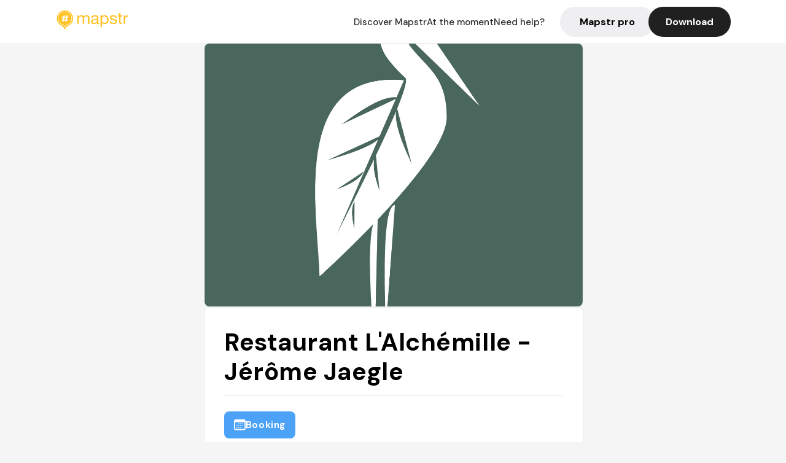

--- FILE ---
content_type: text/html; charset=utf-8
request_url: https://mapstr.com/place/iPnJkT9mTUg/restaurant-lalchemille-jerome-jaegle-kaysersberg-restaurant-gastronomique-etoile-gastro-coup_de_coeur
body_size: 21604
content:
<!DOCTYPE html>
<html lang="fr">
  <head>
    <meta charset="UTF-8">
    <meta http-equiv="content-type" content="text/html; charset=utf-8">
    <meta name="viewport" content="width=device-width, initial-scale=1" />
    <meta name="date" content=17/11/2025 />
    
    
    
    <title>Mapstr - Restaurant L&#39;Alchémille - Gastronomie étoilée à Kaysersberg</title>
    <meta name="description" content="Découvrez le restaurant L&#39;Alchémille à Kaysersberg, un établissement gastronomique étoilé dirigé par Jérôme Jaegle, alliant cuisine végétale, vins et ambiance nature. Réservez vite !" />
    <meta name="keywords" content="Restaurant, Gastronomique, Gastro, Etoilé, Vin, Kaysersberg" />
    <meta name="apple-itunes-app" content="app-id=917288465, app-clip-bundle-id=com.hulab.mapstr.Clip, app-argument=mapstr://place/source/iPnJkT9mTUg, app-clip-display=card"/>
    <meta name="theme-color" content="#ffc222">

    <!-- Twitter Card meta -->
    <meta name="twitter:card" content="summary_large_image" />
    <meta name="twitter:site" content="@mapstr_app" />
    <meta name="twitter:title" content="Mapstr - Restaurant L&#39;Alchémille - Gastronomie étoilée à Kaysersberg" />
    <meta name="twitter:description" content="Découvrez le restaurant L&#39;Alchémille à Kaysersberg, un établissement gastronomique étoilé dirigé par Jérôme Jaegle, alliant cuisine végétale, vins et ambiance nature. Réservez vite !" />
    <meta name="twitter:url" content="https://mapstr.com/place/iPnJkT9mTUg/restaurant-lalchemille-jerome-jaegle-kaysersberg-restaurant-gastronomique-etoile-gastro-coup_de_coeur" />
    <meta name="twitter:app:name:iphone" content="Mapstr, explore the world" />
    <meta name="twitter:app:id:iphone" content="917288465" />
    <meta name="twitter:app:url:iphone" content="mapstr://place/source/iPnJkT9mTUg" />
    <meta name="twitter:app:name:googleplay" content="Mapstr, explore the world" />
    <meta name="twitter:app:id:googleplay" content="com.hulab.mapstr" />
    <meta name="twitter:app:url:googleplay" content="mapstr://place/source/iPnJkT9mTUg" />
    <!-- Twitter summary card with large image must be at least 280x150px -->
    <meta name="twitter:image:src" content="https://ugc.zenchef.com/3/5/5/6/3/4/1/5/1/2/1/3/3/1714737989_444/51a5a2903c9d3299f9e7f68d812b1c09.png" />

    <!-- Open Graph meta -->
    <meta property="og:type" content="website" />
    <meta property="og:locale" content="fr_FR" />
    <meta property="og:title" content="Mapstr - Restaurant L&#39;Alchémille - Gastronomie étoilée à Kaysersberg" />
    <meta property="og:description" content="Découvrez le restaurant L&#39;Alchémille à Kaysersberg, un établissement gastronomique étoilé dirigé par Jérôme Jaegle, alliant cuisine végétale, vins et ambiance nature. Réservez vite !"/>
    <meta property="og:url" content="https://mapstr.com/place/iPnJkT9mTUg/restaurant-lalchemille-jerome-jaegle-kaysersberg-restaurant-gastronomique-etoile-gastro-coup_de_coeur" />
    <meta property="og:image" content="https://ugc.zenchef.com/3/5/5/6/3/4/1/5/1/2/1/3/3/1714737989_444/51a5a2903c9d3299f9e7f68d812b1c09.png" />
    <meta property="al:iphone:url" content="mapstr://place/source/iPnJkT9mTUg" />
    <meta property="al:iphone:app_store_id" content="917288465" />
    <meta property="al:iphone:app_name" content="Mapstr" />
    <meta property="al:android:url" content="mapstr://place/source/iPnJkT9mTUg" />
    <meta property="al:android:app_name" content="Mapstr" />
    <meta property="al:android:package" content="com.hulab.mapstr" />
    <meta property="og:site_name" content="mapstr" />
    <meta property="fb:app_id" content="822173301127861" />
    <link rel="canonical" href="https://mapstr.com/place/iPnJkT9mTUg/restaurant-lalchemille-jerome-jaegle-kaysersberg-restaurant-gastronomique-etoile-gastro-coup_de_coeur">
    <link
      rel="alternate"
      href="android-app://com.hulab.mapstr/mapstr/place/source/iPnJkT9mTUg"
    />
    <link
      rel="alternate"
      href="ios-app://917288465/mapstr/place/source/iPnJkT9mTUg"
    />

    <link
      rel="stylesheet"
      type="text/css"
      href="/static/css/place.css"
      media="all"
    />
    <link
      rel="icon"
      type="image/png"
      href="/static/images/mapstore/mapstr_favicon.png"
    />
    <link rel="preconnect" href="https://www.google-analytics.com">
    <style>
      .one_main_image {
        width: 100%;
        height: 100%;
        object-fit: cover;
        border-radius: 8px;
      }
      #main_image {
        width: 480px;
        height: 396px;
        object-fit: cover;
        margin: 16px;
        border-radius: 8px;
      }
      #secondary_image {
        width: 100%;
        height: 82px;
        object-fit: cover;
        border-radius: 8px;
      }
      #badge {
        height: 25px;
        margin-left: 60px;
        position: absolute;
        z-index: 1
      }
      .img-partners {
        height: 100%;
        object-fit: cover;
        width: 100%;
        border-radius: 50%;
      }
      .places_around_image {
        width: 360px;
        height: 195px;
        object-fit: cover;
        border-radius: 8px 8px 0px 0px;
      }
    </style>
    <style media="all and (max-width: 650px)">
      #main_image,
      #one_main_image {
        width: 95%;
      }
      .places_around_content, 
      .places_around_image {
        width: 195px;
      }
    </style>
  </head>

  <body>
    <main>

      <header>
    <div id="header_section">
        <a class='url_nostyle_logo' href="https://mapstr.com/">
            <img src="/static/images/mapstr_logo_yellow.png" class="header_logo" alt="Mapstr logo yellow" />
        </a>
        <div id="header_btn_section">
            <a class='url_nostyle' href="https://mapstr.com/">
                <button data-i18n-key="header_btn_discover" type="button" class="btn_header">
                    Découvrez Mapstr
                </button>
            </a>
            <a class='url_nostyle' href="https://mapstr.com/blog/en-ce-moment">
                <button data-i18n-key="header_btn_mapstore" type="button" class="btn_header">
                    En ce moment
                </button>
            </a>
            <a class='url_nostyle' href="https://mapstr.com/faq">
                <button data-i18n-key="header_btn_help" type="button" class="btn_header">
                    Besoin d'aide ?
                </button>
            </a>
            <a class='url_nostyle' href="https://mapstr.com/mapstr-pro/restaurants-hotels-bars">
                <button type="button" class="btn_header_pro">
                    Mapstr pro
                </button>
            </a>
            <a class='url_nostyle'>
                <button data-i18n-key="header_btn_download" onclick="branch.deepviewCta();sendbuttonevent('gettheapp');" type="button"
                    class="btn_header_download">
                    Télécharger
                </button>
            </a>
        </div>
    </div>
</header>

<script src="/static/js/lazysizes.min.js" async></script>
<script async>
  (function (b, r, a, n, c, h, _, s, d, k) {
    if (!b[n] || !b[n]._q) {
      for (; s < _.length;) c(h, _[s++]);
      d = r.createElement(a);
      d.async = 1;
      d.src = 'https://cdn.branch.io/branch-latest.min.js';
      k = r.getElementsByTagName(a)[0];
      k.parentNode.insertBefore(d, k);
      b[n] = h;
    }
  }(window, document, 'script', 'branch', (b, r) => {
      b[r] = function () {
        b._q.push([r, arguments]);
      };
    }, {
      _q: [],
      _v: 1
    },
    'addListener applyCode banner closeBanner creditHistory credits data deepview deepviewCta first getCode init link logout redeem referrals removeListener sendSMS setBranchViewData setIdentity track validateCode'
    .split(' '), 0));
  branch.init('key_live_dbc5wsKNveuCgwCRZPWBmikgzvc1ghEx');
</script>

<script async>
  (function (i, s, o, g, r, a, m) {
    i['GoogleAnalyticsObject'] = r;
    i[r] = i[r] || function () {
      (i[r].q = i[r].q || []).push(arguments)
    }, i[r].l = 1 * new Date();
    a = s.createElement(o), m = s.getElementsByTagName(o)[0];
    a.async = 1;
    a.src = g;
    m.parentNode.insertBefore(a, m)
  })(window, document, 'script', '//www.google-analytics.com/analytics.js', 'ga');
  ga('create', 'UA-53271927-1', 'auto');
  ga('send', 'pageview');
  var androidclick = function () {
    branch.deepviewCta();
    sendbuttonevent("android");
  };
  var iosclick = function () {
    branch.deepviewCta();
    sendbuttonevent("ios");
  };
  var webappclick = function () {
    sendbuttonevent("webapp");
  };
  var mapclick = function (mapinfoid) {
    ga('send', 'event', {
      eventCategory: 'map',
      eventAction: 'link',
      eventLabel: mapinfoid,
      transport: 'beacon'
    });
  };

  function sendbuttonevent(label) {
    ga('send', 'event', {
      eventCategory: 'button',
      eventAction: label == "webapp" ? 'link' : 'download',
      eventLabel: label,
      transport: 'beacon'
    });
  }
</script>

<script>
  function openApp() {
// Lien universel ou lien d'application
    const deepLink = "mapstr://";
    // Schéma d'URL personnalisé
    const fallbackLink = window.location.href;
    const isIOS = /iPad|iPhone|iPod/.test(navigator.userAgent) && !window.MSStream;
    
    const userAgent = navigator.userAgent;
      /* if (/iPad|iPhone|iPod/.test(userAgent)) {
        window.location = "https://go.mapstr.com/ios";
      } else if (/Android/.test(userAgent)) {
        window.location = "http://go.mapstr.com/android-b";
      } else {
        window.location = "https://apps.apple.com/us/app/mapstr-bookmark-your-favorite/id917288465?_branch_match_id=1109027904045156573&_branch_referrer=H4sIAAAAAAAAA8soKSkottLXT8%2FXy00sKC4p0kvOz9XPzC8GAH1rkIwZAAAA&utm_campaign=iosButton&utm_medium=marketing&utm_source=Website";
      } */

    if (isIOS) {
        // Sur iOS, nous pouvons essayer d'ouvrir le lien universel directement
        window.location = "mapstr://";
    } else {
        // Sur Android, nous utilisons l'intention pour ouvrir le lien d'application
        window.location = "https://go.mapstr.com/download";
    }
    // Si l'application n'est pas installée, le navigateur ne pourra pas ouvrir le lien universel
    // ou le lien d'application et l'utilisateur sera redirigé vers le lien de repli
    setTimeout(function () {
        window.location = fallbackLink;
    }, 500);
}
</script>

    <script>
        const defaultLocale = "fr";
        const supportedLocales = ["en", "fr"];

        let locale;
        let translations = {};
        const lang = {
            "en": {
                "header_btn_discover": "Discover Mapstr",
                "header_btn_mapstore": "At the moment",
                "header_btn_help": "Need help?",
                "header_btn_download": "Download",
                "place_permanently_closed": "Permanently closed",
                "place_booking": "Booking",
                "place_delivery": "Delivery",
                "place_clickandcollect": "Click & collect",
                "place_owner": "Owner of this place ?",
                "place_owner_text": "We automatically retrieve the available information about your location. If it happens to be incorrect, you can log in to our dashboard for free to make changes. Plus, you'll gain access to your detailed statistics as a bonus.",
                "place_access": "Edit your place's information",
                "place_community": "The mapstr community",
                "place_saved_by": "Added by",
                "users": "users",
                "place_add_map": "Add to my map",
                "place_tags": "#Popular tags",
                "place_users_say": "What users are saying",
                "place_comments": "comments)",
                "place_approved_by": "Approved by ",
                "place_partners": "official partners",
                "followers": " followers",
                "places": " places",
                "place_places_around": "Other recommended spots around",
                "place_added_by": "Added by ",
                "users_private_account": "This account is private, you can send a follow request in the mapstr mobile app",
                "available_maps": "available maps",
                "paid_map": "This is paid content, it can be purchased within the mapstr app",
                "by": "By",
                "website": "Website",
                "back_home": "Back to homepage",
                "not_found_title": "It seems that the page you are looking for does not exist...",
                "not_found_text": "It's possible that the page you were searching for has either moved or no longer exists. It’s an opportunity to discover something new!",
                "footer_about": "💛 About",
                "footer_who": "Who we are",
                "footer_press": "Press",
                "footer_contact": "Contact us",
                "footer_places": "Restaurants, hotels & bars",
                "footer_brands": "Brands",
                "footer_discover": "🗺 Discover",
                "footer_follow": "Follow us",
                "footer_legal": "Legal notices",
                "footer_cgu": "Terms of use",
                "footer_privacy": "Privacy policy",
                "footer_copyrights": "Mapstr 2024 | All rights reserved",
                "report_title": "Report an error on ",
                "report_text": "If you have noticed an error regarding this place, please let us know so we can correct it.",
                "report_button": "Send",
                "report_form_title": "Reason(s) for reporting",
                "report_form_permanently_closed": "Permanently closed",
                "report_form_name_error": "Name of the place",
                "report_form_opening_hours": "Opening hours",
                "report_form_wrong_photos": "Photos",
                "report_form_address_error": "Address or location on the map",
                "report_form_contact_info": "Contacts (phone or website)",
                "report_form_services": "Services (menu, booking link...)",
                "error_report": "An error on this place?",
                "error_report_button": "Report an error",
            },
            "fr": {
                "header_btn_discover": "Découvrez Mapstr",
                "header_btn_mapstore": "En ce moment",
                "header_btn_help": "Besoin d'aide ?",
                "header_btn_download": "Télécharger",
                "place_permanently_closed": "Définitivement fermé",
                "place_booking": "Réservation",
                "place_delivery": "Livraison",
                "place_clickandcollect": "Click & collect",
                "place_owner": "Propriétaire de ce lieu ?",
                "place_owner_text": "Nous récupérons automatiquement les informations disponibles sur votre lieu. Si jamais celles-ci ne sont pas correctes, connectez-vous gratuitement sur notre tableau de bord pour les modifier et bonus, accédez à vos statistiques détaillées.",
                "place_access": "Modifier les informations de votre lieu",
                "place_community": "La communauté mapstr",
                "place_saved_by": "Enregistré par",
                "users": "utilisateurs",
                "place_add_map": "Ajouter à ma carte",
                "place_tags": "#Tags souvent utilisés",
                "place_users_say": "Ce qu'en disent les utilisateurs",
                "place_comments": "commentaires)",
                "place_approved_by": "Approuvé par ",
                "place_partners": "partenaires officiels",
                "followers": " abonnés",
                "places": " lieux",
                "place_places_around": "Autres lieux à voir autour",
                "place_added_by": "Ajouté par ",
                "users_private_account": "Ce compte est privé, vous pouvez l’ajouter depuis l’application mobile mapstr",
                "available_maps": "cartes disponibles",
                "paid_map": "Ce contenu est payant et disponible sur l'application mapstr",
                "by": "Par",
                "website": "Site web",
                "back_home": "Retourner à l'accueil",
                "not_found_title": "Il semblerait que la page que vous recherchez n’existe pas...",
                "not_found_text": "Peut-être qu'elle a changé d'adresse ou qu'elle n'existe plus. C’est le moment d'explorer de nouvelles choses !",
                "footer_about": "💛 A propos",
                "footer_who": "Qui sommes-nous ?",
                "footer_press": "Presse",
                "footer_contact": "Nous contacter",
                "footer_places": "Restaurants, hôtels & bars",
                "footer_brands": "Marques",
                "footer_discover": "🗺 À Découvrir",
                "footer_follow": "Suivez-nous",
                "footer_legal": "Mentions légales",
                "footer_cgu": "Conditions générales d'utilisation",
                "footer_privacy": "Politique de confidentialité",
                "footer_copyrights": "Mapstr 2024 | Tous droits réservés",
                "report_title": "Signaler une erreur sur:",
                "report_text": "Si vous avez remarqué une erreur concernant ce lieu, merci de nous en informer pour que nous puissions la corriger.",
                "report_button": "Envoyer",
                "report_form_title": "Motif(s) du signalement",
                "report_form_permanently_closed": "Lieu définitivement fermé",
                "report_form_name_error": "Nom du lieu",
                "report_form_opening_hours": "Horaires d'ouverture",
                "report_form_wrong_photos": "Photos",
                "report_form_address_error": "Adresse ou position sur la carte",
                "report_form_contact_info": "Contacts (téléphone ou site web)",
                "report_form_services": "Services (menu, lien de réservation...)",
                "error_report": "Une erreur sur ce lieu ?",
                "error_report_button": "Signaler une erreur",
            },
        };

        document.addEventListener("DOMContentLoaded", () => {
            const initialLocale = supportedOrDefault(browserLocales(true));
            setLocale(initialLocale);
        });

        async function setLocale(newLocale) {
            if (newLocale === locale) return;
            /* const newTranslations =
                await fetchTranslationsFor(newLocale); */
            const newTranslations = lang[newLocale];
            locale = newLocale;
            translations = newTranslations;
            translatePage();
        }

        /* async function fetchTranslationsFor(newLocale) {
            const response = await fetch(`src/lang/${newLocale}.json`);
            return await response.json();
        } */

        function translatePage() {
            document
                .querySelectorAll("[data-i18n-key]")
                .forEach(translateElement);
        }

        function translateElement(element) {
            const key = element.getAttribute("data-i18n-key");
            const translation = translations[key];
            element.innerText = translation;
        }

        function isSupported(locale) {
            return supportedLocales.indexOf(locale) > -1;
        }

        function supportedOrDefault(locales) {
            return locales.find(isSupported) || defaultLocale;
        }

        function browserLocales(languageCodeOnly = false) {
            return navigator.languages.map((locale) =>
                languageCodeOnly ? locale.split("-")[0] : locale,
            );
        }
    </script>
    
      <div class="place_top_section">
        <div class="photos_container">
          
            <img class="one_main_image" src="https://ugc.zenchef.com/3/5/5/6/3/4/1/5/1/2/1/3/3/1714737989_444/51a5a2903c9d3299f9e7f68d812b1c09.png" alt="Restaurant L&#39;Alchémille - Jérôme Jaegle" onerror="this.src='/static/images/mapstore/picture_mapstr.svg';" />
          
        </div>

        <div class="place_container">
          <h1 class="place_name">Restaurant L&#39;Alchémille - Jérôme Jaegle</h1>
<!--           <div class="place_rating">
            <img class="icon" src="/static/images/icon_star.svg" alt="Rating icon" />
            <p><span class="place_rating_stat">4,6</span> (13 avis sur mapstr)</p>
          </div> -->

          
            
              <div class="place_section">
                
                  <a href="https://bookings.zenchef.com/results?rid=355634&amp;fullscreen=1&amp;mini=0&amp;pid=mapstr&amp;primaryColor=FFC222&amp;type=web" class="place_btn place_book_button" rel="nofollow" target="_blank">
                    <img class="icon" src="/static/images/icon_book.svg" alt="Book icon" />
                    <span data-i18n-key="place_booking">Réservation</span>
                  </a>
                
                      
                  
              </div>
            
          
          <div class="place_section">
            <img src="/static/images/icon_place.svg" alt="Place icon" />
              <a
                  href="http://maps.apple.com/?q=Restaurant L&#39;Alchémille - Jérôme Jaegle&ll=48.1487528, 7.2500305"
                  rel="”nofollow”"
                  target="_blank"
                  >
              <address class="place_address">
                  53 Route de Lapoutroie, 68240 Kaysersberg, France
                  <img src="/static/images/icon_arrow.svg" alt="Arrow icon" />
              </address>
              </a>
          </div>
          
            <div class="place_section">
              <img src="/static/images/icon_website.svg" alt="Website icon" />
              <a
                class="place_website"
                href="http://www.lalchemille.fr/"
                rel="”nofollow”"
                target="_blank"
                >
                http://www.lalchemille.fr/
              <img src="/static/images/icon_arrow.svg" alt="Arrow icon" />
              </a>
            </div>
            
            
              <div class="place_section">
                <img src="/static/images/icon_phone.svg" alt="Phone icon" />
                <a 
                  href="tel:+33389276641"
                  >
                  +33389276641
                  <img src="/static/images/icon_arrow.svg" alt="Arrow icon" />
                </a>
              </div>
            
          </div>
        </div>

        
          <div class="place_middle_section">
            <h2 class="place_seo_title">Restaurant L&#39;Alchémille - Gastronomie étoilée à Kaysersberg</h2>
            <h3 class="place_seo_description">
              <p>Le restaurant L'Alchémille, situé au 53 Route de Lapoutroie dans le quartier de Kaysersberg, a été fondé par le chef Jérôme Jaegle. Ouvert depuis plusieurs années, cet établissement étoilé Michelin incarne une approche gastronomique innovante, mettant en avant la nature et la saisonnalité. La cuisine de l'Alchémille repose sur une philosophie locavore, privilégiant les produits locaux, la fermentation et la cueillette, pour offrir une expérience gustative unique et respectueuse de l’environnement.</p><br><p>Ce restaurant gastronomique se distingue par ses spécialités végétales, ses menus dégustation variés, et sa riche sélection de vins. La cuisine de Jérôme Jaegle, souvent décrite comme brute et végétale, propose plusieurs sentiers culinaires, tous axés sur la flore locale et la créativité. La carte des vins accompagne parfaitement cette expérience, mettant en valeur des crus soigneusement sélectionnés pour sublimer chaque plat.</p><br><p>L'ambiance à l'Alchémille est à la fois minimaliste et chaleureuse, avec un décor en bois naturel, évoquant la forêt environnante. L’intérieur, intime et épuré, invite à la détente et à la découverte gustative. La décoration simple et authentique reflète l’engagement du chef envers la nature, créant un cadre apaisant pour une expérience culinaire hors du commun, où chaque détail contribue à l’harmonie entre gastronomie et environnement.</p><br>
            </h3>
          </div>
        

        <div class="place_bottom_section">
          <div class="map_container">
            <!-- map of place -->
            <div id="map" class="restaurant-map lazyload" ></div>
          </div>

          <div class="restaurant_place_left">
            <div class="report_container">
              <div>
                <span data-i18n-key="error_report" class="owner_title">Vous pensez qu'il y a une erreur sur ce lieu ?</span>
                <p data-i18n-key="report_text" id="text" class="owner_text">Vos retours sont importants pour nous. Si vous avez remarqué une erreur concernant ce lieu, merci de nous en informer pour que nous puissions la corriger.</p>
              </div>
                <a href="https://mapstr.com/place/report/iPnJkT9mTUg" class="report_button" rel="nofollow" target="_blank" >
                  <span data-i18n-key="error_report_button">Signaler une erreur</span>
                </a>              
            </div>
            <div class="owner_container">
              <div>
                <span data-i18n-key="place_owner" class="owner_title">Propriétaire de ce lieu ?</span>
                <p data-i18n-key="place_owner_text" class="owner_text">Nous récupérons automatiquement les informations disponibles sur votre lieu. Si jamais celles-ci ne sont pas correctes, connectez-vous gratuitement sur notre tableau de bord pour les modifier et bonus, accédez à vos statistiques détaillées.</p>
              </div>
              <a href="https://dashboard.mapstr.com/?placeId=iPnJkT9mTUg" class="restaurant-global_dashboard-app-card_button" rel="nofollow" target="_blank">
                <img id="mapstr_icon" class="owner_icon" src='/static/images/icon_edit.svg' alt="mapstr icon" />
                <span data-i18n-key="place_access">Modifier les informations de votre lieu</span>
              </a>
            </div>
          </div>
        </div>

        <section class="users-approbation">
          <div class="community_container">
            <span data-i18n-key="place_community" class="community_title">La communauté mapstr</span>
            <div class="horizontal-divider"></div>
            
              <div class="adds_container">
                <div class="adds_text_container">
                  <span data-i18n-key="place_saved_by" class="adds_text_title">Enregistré par</span>
                  <p class="adds_stat">522 <span data-i18n-key="users">utilisateurs</span></p>
                </div>
                  <a href="https://mapstr.com/place/iPnJkT9mTUg/restaurant-lalchemille-jerome-jaegle-kaysersberg-restaurant-gastronomique-etoile-gastro-coup_de_coeur" target="blank">
                    <button onclick="branch.deepviewCta();sendbuttonevent('gettheapp');" class="adds_btn" rel="nofollow">
                      <img id="mapstr_icon" src='/static/images/icon_mapstr_white.svg' alt="mapstr icon" />
                        <span data-i18n-key="place_add_map">Ajouter à ma carte</span>
                    </button>
                  </a>
              </div>
            
            <div class="tags_container">
              <span data-i18n-key="place_tags" class="tags_title">#Tags souvent utilisés</span>
              <div class="tags_list">
                
                  
                    <span class="tag">#Restaurant</span>
                  
                    <span class="tag">#Gastronomique</span>
                  
                    <span class="tag">#Gastro</span>
                  
                    <span class="tag">#Etoilé</span>
                  
                    <span class="tag">#Vin</span>
                  
                
              </div>
            </div>
          </div>
      </section>

      
        <section class="users-approbation">
          <div class="title-users-box">
            <span data-i18n-key="place_users_say">Ce qu'en disent les utilisateurs</span>
          </div>
          <div class="horizontal-divider"></div>
          <div class="comment-content">
            
              <a href='/user/'>
                <div  class='users-content'>
                  <h3 class='users-comment'>"Jardins nourriciers, terroir "</h3>
                  <div class='users-box'>
                      <h4> @</h4>
                  </div>
                </div>
              </a>
            
              <a href='/user/gems_restaurants'>
                <div  class='users-content'>
                  <h3 class='users-comment'>"Excellente technique au service du territoire de la vallée de Kaysersberg et de ses produits. Une cuisine pas forcément consensuelle mais avec certains élans gourmands. 

G Melis "</h3>
                  <div class='users-box'>
                      <h4> @gems_restaurants</h4>
                  </div>
                </div>
              </a>
            
              <a href='/user/'>
                <div  class='users-content'>
                  <h3 class='users-comment'>"Plus belle expérience culinaire de ma vie avec la découverte de produits de la cueillette sauvage et du terroir local qui m&#39;étaient inconnus. Service adorable et beaucoup d&#39;émotion. "</h3>
                  <div class='users-box'>
                      <h4> @</h4>
                  </div>
                </div>
              </a>
            
              <a href='/user/charlotte.muro'>
                <div  class='users-content'>
                  <h3 class='users-comment'>"resto étoile verte avec option vegane "</h3>
                  <div class='users-box'>
                      <h4> @charlotte.muro</h4>
                  </div>
                </div>
              </a>
            
              <a href='/user/'>
                <div  class='users-content'>
                  <h3 class='users-comment'>"18/04/25 : tendance végé et écolo, mais vraiment trop bobo (et fade)"</h3>
                  <div class='users-box'>
                      <h4> @</h4>
                  </div>
                </div>
              </a>
            
              <a href='/user/elo2002'>
                <div  class='users-content'>
                  <h3 class='users-comment'>"Restau étoilé + étoile verte 
Axé sur la nature "</h3>
                  <div class='users-box'>
                      <h4> @elo2002</h4>
                  </div>
                </div>
              </a>
            
              <a href='/user/kuhncoline8'>
                <div  class='users-content'>
                  <h3 class='users-comment'>"Cuisine de saison gastronomique et originale"</h3>
                  <div class='users-box'>
                      <h4> @kuhncoline8</h4>
                  </div>
                </div>
              </a>
            
              <a href='/user/celine.wang.cn'>
                <div  class='users-content'>
                  <h3 class='users-comment'>"Restaurant étoilé, très végétal Kaysersberg"</h3>
                  <div class='users-box'>
                      <h4> @celine.wang.cn</h4>
                  </div>
                </div>
              </a>
            
              <a href='/user/juztine'>
                <div  class='users-content'>
                  <h3 class='users-comment'>"Tendances 2025 Guide Michelin "</h3>
                  <div class='users-box'>
                      <h4> @juztine</h4>
                  </div>
                </div>
              </a>
            
              <a href='/user/'>
                <div  class='users-content'>
                  <h3 class='users-comment'>"https://guide.michelin.com/fr/fr/grand-est/kaysersberg/restaurant/l-alchemille

https://guide.michelin.com/fr/fr/article/dining-out/nouvelles-tendances-gastronomiques-que-nous-reserve-2025"</h3>
                  <div class='users-box'>
                      <h4> @</h4>
                  </div>
                </div>
              </a>
            
              <a href='/user/guigourmand'>
                <div  class='users-content'>
                  <h3 class='users-comment'>"Autour des plantes, cadre agréable, riche en saveurs ; ouvert midi ; 1er menu à 80€"</h3>
                  <div class='users-box'>
                      <h4> @guigourmand</h4>
                  </div>
                </div>
              </a>
            
              <a href='/user/'>
                <div  class='users-content'>
                  <h3 class='users-comment'>"Une expérience hors du commun , au cœur de la forêt ! Univers unique et émotions gustatives au programme. 180 euros le menu dîner le soir "</h3>
                  <div class='users-box'>
                      <h4> @</h4>
                  </div>
                </div>
              </a>
            
              <a href='/user/'>
                <div  class='users-content'>
                  <h3 class='users-comment'>"Cuisine tres brute, peu complexe et axee sur le vegetal"</h3>
                  <div class='users-box'>
                      <h4> @</h4>
                  </div>
                </div>
              </a>
            
              <a href='/user/'>
                <div  class='users-content'>
                  <h3 class='users-comment'>"03 89 27 66 41;  www .lalchemille .fr;  53 rte de Lapoutroie;  pranzo da 2/3 portate €24/32,  menu degustazione €49-79;  h12-14 e 19 .15-21 mer-sab,  1214 dom)  Come si può facilmente immaginare dal suo nome, in questo ristorante stellato Michelin vi attendono invitanti alchimie culinarie. L’ambiente è sorprendentemente minimalista, con tavoli in legno  grezzo, pavimenti in ardesia e mobili monocromatici. Tutti i piatti preparati dallo chef Jérôme Jaegle  sono  vere  e  proprie  opere  d’arte  commestibili (e vengono presentate come tali).  Il menu a base di prodotti di stagione rivela un  profondo amore per la  natura  e un estroso utilizzo delle erbe e dei fiori."</h3>
                  <div class='users-box'>
                      <h4> @</h4>
                  </div>
                </div>
              </a>
            
              <a href='/user/'>
                <div  class='users-content'>
                  <h3 class='users-comment'>"03 89 27 66 41;  www .lalchemille .fr;  53 rte de Lapoutroie;  pranzo da 2/3 portate €24/32,  menu degustazione €49-79;  h12-14 e 19 .15-21 mer-sab,  1214 dom)  Come si può facilmente immaginare dal suo nome, in questo ristorante stellato Michelin vi attendono invitanti alchimie culinarie. L’ambiente è sorprendentemente minimalista, con tavoli in legno  grezzo, pavimenti in ardesia e mobili monocromatici. Tutti i piatti preparati dallo chef Jérôme Jaegle  sono  vere  e  proprie  opere  d’arte  commestibili (e vengono presentate come tali).  Il menu a base di prodotti di stagione rivela un  profondo amore per la  natura  e un estroso utilizzo delle erbe e dei fiori."</h3>
                  <div class='users-box'>
                      <h4> @</h4>
                  </div>
                </div>
              </a>
            
              <a href='/user/'>
                <div  class='users-content'>
                  <h3 class='users-comment'>"03 89 27 66 41;  www .lalchemille .fr;  53 rte de Lapoutroie;  pranzo da 2/3 portate €24/32,  menu degustazione €49-79;  h12-14 e 19 .15-21 mer-sab,  1214 dom)  Come si può facilmente immaginare dal suo nome, in questo ristorante stellato Michelin vi attendono invitanti alchimie culinarie. L’ambiente è sorprendentemente minimalista, con tavoli in legno  grezzo, pavimenti in ardesia e mobili monocromatici. Tutti i piatti preparati dallo chef Jérôme Jaegle  sono  vere  e  proprie  opere  d’arte  commestibili (e vengono presentate come tali).  Il menu a base di prodotti di stagione rivela un  profondo amore per la  natura  e un estroso utilizzo delle erbe e dei fiori."</h3>
                  <div class='users-box'>
                      <h4> @</h4>
                  </div>
                </div>
              </a>
            
              <a href='/user/'>
                <div  class='users-content'>
                  <h3 class='users-comment'>"03 89 27 66 41;  www .lalchemille .fr;  53 rte de Lapoutroie;  pranzo da 2/3 portate €24/32,  menu degustazione €49-79;  h12-14 e 19 .15-21 mer-sab,  1214 dom)  Come si può facilmente immaginare dal suo nome, in questo ristorante stellato Michelin vi attendono invitanti alchimie culinarie. L’ambiente è sorprendentemente minimalista, con tavoli in legno  grezzo, pavimenti in ardesia e mobili monocromatici. Tutti i piatti preparati dallo chef Jérôme Jaegle  sono  vere  e  proprie  opere  d’arte  commestibili (e vengono presentate come tali).  Il menu a base di prodotti di stagione rivela un  profondo amore per la  natura  e un estroso utilizzo delle erbe e dei fiori."</h3>
                  <div class='users-box'>
                      <h4> @</h4>
                  </div>
                </div>
              </a>
            
              <a href='/user/'>
                <div  class='users-content'>
                  <h3 class='users-comment'>"03 89 27 66 41;  www .lalchemille .fr;  53 rte de Lapoutroie;  pranzo da 2/3 portate €24/32,  menu degustazione €49-79;  h12-14 e 19 .15-21 mer-sab,  1214 dom)  Come si può facilmente immaginare dal suo nome, in questo ristorante stellato Michelin vi attendono invitanti alchimie culinarie. L’ambiente è sorprendentemente minimalista, con tavoli in legno  grezzo, pavimenti in ardesia e mobili monocromatici. Tutti i piatti preparati dallo chef Jérôme Jaegle  sono  vere  e  proprie  opere  d’arte  commestibili (e vengono presentate come tali).  Il menu a base di prodotti di stagione rivela un  profondo amore per la  natura  e un estroso utilizzo delle erbe e dei fiori."</h3>
                  <div class='users-box'>
                      <h4> @</h4>
                  </div>
                </div>
              </a>
            
              <a href='/user/'>
                <div  class='users-content'>
                  <h3 class='users-comment'>"Chef 1 étoile Jérôme Jaegle : vuvsur France 3 dans Cuisine ouverte."</h3>
                  <div class='users-box'>
                      <h4> @</h4>
                  </div>
                </div>
              </a>
            
              <a href='/user/'>
                <div  class='users-content'>
                  <h3 class='users-comment'>"https://guide.michelin.com/fr/fr/grand-est/kaysersberg/restaurant/l-alchemille"</h3>
                  <div class='users-box'>
                      <h4> @</h4>
                  </div>
                </div>
              </a>
            
              <a href='/user/'>
                <div  class='users-content'>
                  <h3 class='users-comment'>"expérience gustative de ouf! 
être prêt à être surpris, aimer ou non certains aliments! 
propose plusieurs menus à différents &#34;sentiers&#34; 
l&#39;intérieur intimiste, bois, végétal
service sympathique 
faut aimer la fermentation maturation des aliments par contre... 
après à voir ce qu&#39;ils proposent avec viandes ou poissons
en vrai rien d&#39;autre à dire que &#34;expérience gustative&#34; "</h3>
                  <div class='users-box'>
                      <h4> @</h4>
                  </div>
                </div>
              </a>
            
              <a href='/user/guithalie'>
                <div  class='users-content'>
                  <h3 class='users-comment'>"Reco Pierre Rollet août 23"</h3>
                  <div class='users-box'>
                      <h4> @guithalie</h4>
                  </div>
                </div>
              </a>
            
              <a href='/user/'>
                <div  class='users-content'>
                  <h3 class='users-comment'>"Parfait du début à la fin, une vraie expérience à vivre avec un chef très sympa ! Belle carte des vins également "</h3>
                  <div class='users-box'>
                      <h4> @</h4>
                  </div>
                </div>
              </a>
            
              <a href='/user/'>
                <div  class='users-content'>
                  <h3 class='users-comment'>"Suivre le sentier du chef Jérôme Jaegle, très bonne voire excellente cuisine des entrées aux desserts et tout ça avec une équipe accueillante et chaleureuse. Le chef de salle est il un ancien critique ? "</h3>
                  <div class='users-box'>
                      <h4> @</h4>
                  </div>
                </div>
              </a>
            
              <a href='/user/cenneul'>
                <div  class='users-content'>
                  <h3 class='users-comment'>"Je recommande chaudement, le chef est très sympathique "</h3>
                  <div class='users-box'>
                      <h4> @cenneul</h4>
                  </div>
                </div>
              </a>
            
              <a href='/user/ministryoffrenchfood'>
                <div  class='users-content'>
                  <h3 class='users-comment'>"Chef totalement habité par son terroir. Plats que vous ne trouverez nulle part ailleurs. Jérôme Jaeglé est un futur 3 étoiles Michelin."</h3>
                  <div class='users-box'>
                      <h4> @ministryoffrenchfood</h4>
                  </div>
                </div>
              </a>
            
              <a href='/user/'>
                <div  class='users-content'>
                  <h3 class='users-comment'>"- Menu déjeuner à 80 eur en semaine
- Belles decouvertes herbacées 
- Étoile verte"</h3>
                  <div class='users-box'>
                      <h4> @</h4>
                  </div>
                </div>
              </a>
            
              <a href='/user/'>
                <div  class='users-content'>
                  <h3 class='users-comment'>"Jérôme Jaegle d&#39;Alchémille à Kaysersberg a remporté de nombreux prix et concours depuis son apprentissage chez Jean-Yves Schillinger et Christian Têtedoie, mais il est revenu dans sa ville natale en Alsace pour ouvrir son premier restaurant, une ode à la flore et à la faune de la région, un véritable joyau caché. Ce fils et petit-fils de bouchers nous rappelle un jeune Michel Bras et puise dans son amour de la nature pour créer des plats inspirés de son potager, de sa cueillette, de la fermentation et de la conservation, pour offrir aux convives le meilleur de la région, toute l&#39;année, avec sa cuisine en constante évolution. Trois menus au choix, tous axés sur les produits locaux et végétaux."</h3>
                  <div class='users-box'>
                      <h4> @</h4>
                  </div>
                </div>
              </a>
            
              <a href='/user/'>
                <div  class='users-content'>
                  <h3 class='users-comment'>"Étoile verte cuisine du potager et expérimentale, top !! "</h3>
                  <div class='users-box'>
                      <h4> @</h4>
                  </div>
                </div>
              </a>
            
              <a href='/user/'>
                <div  class='users-content'>
                  <h3 class='users-comment'>"A voir la ville de Kayserberg, incroyable"</h3>
                  <div class='users-box'>
                      <h4> @</h4>
                  </div>
                </div>
              </a>
            
              <a href='/user/ma.sp'>
                <div  class='users-content'>
                  <h3 class='users-comment'>"Étoile verte, tout à partir de produit locaux naturels "</h3>
                  <div class='users-box'>
                      <h4> @ma.sp</h4>
                  </div>
                </div>
              </a>
            
              <a href='/user/'>
                <div  class='users-content'>
                  <h3 class='users-comment'>"Cuisine potager &amp; local. Céleri affiné"</h3>
                  <div class='users-box'>
                      <h4> @</h4>
                  </div>
                </div>
              </a>
            
              <a href='/user/marion.laumonier'>
                <div  class='users-content'>
                  <h3 class='users-comment'>"Une étoile
locavore à fond
vu dans 280°"</h3>
                  <div class='users-box'>
                      <h4> @marion.laumonier</h4>
                  </div>
                </div>
              </a>
            
              <a href='/user/'>
                <div  class='users-content'>
                  <h3 class='users-comment'>"Pas mal mais il faut y retourner quand c est le printemps / été "</h3>
                  <div class='users-box'>
                      <h4> @</h4>
                  </div>
                </div>
              </a>
            
              <a href='/user/'>
                <div  class='users-content'>
                  <h3 class='users-comment'>"https://instagram.com/jerome_jaegle?igshid=YmMyMTA2M2Y="</h3>
                  <div class='users-box'>
                      <h4> @</h4>
                  </div>
                </div>
              </a>
            
              <a href='/user/'>
                <div  class='users-content'>
                  <h3 class='users-comment'>"Découverte de nouvelle saveurs
https://www.instagram.com/reel/CdgODyKgL-w/?igshid=YmMyMTA2M2Y="</h3>
                  <div class='users-box'>
                      <h4> @</h4>
                  </div>
                </div>
              </a>
            
              <a href='/user/'>
                <div  class='users-content'>
                  <h3 class='users-comment'>"1 étoile - resto pour mes 26 ans"</h3>
                  <div class='users-box'>
                      <h4> @</h4>
                  </div>
                </div>
              </a>
            
              <a href='/user/'>
                <div  class='users-content'>
                  <h3 class='users-comment'>"Vu que l’insta de Mathilde Bourge. Utilise bcp de plantes, alternative boissons sans alcool. "</h3>
                  <div class='users-box'>
                      <h4> @</h4>
                  </div>
                </div>
              </a>
            
              <a href='/user/'>
                <div  class='users-content'>
                  <h3 class='users-comment'>"Vivement recommandé par les Hardis : que des louanges, « quasi plénitude au mm rang qu’Alexandre Gauthier ». Menu dej dès 70€, dîner, 90€ "</h3>
                  <div class='users-box'>
                      <h4> @</h4>
                  </div>
                </div>
              </a>
            
              <a href='/user/'>
                <div  class='users-content'>
                  <h3 class='users-comment'>"Carte surprise avec des produits du terroir et du potager, 1* c’était top"</h3>
                  <div class='users-box'>
                      <h4> @</h4>
                  </div>
                </div>
              </a>
            
              <a href='/user/'>
                <div  class='users-content'>
                  <h3 class='users-comment'>"Un beau restaurant avec une carte très végétale et qui fait la part belle aux produits locaux et aux herbes. Un petit budget donc à réserver pour les occasions "</h3>
                  <div class='users-box'>
                      <h4> @</h4>
                  </div>
                </div>
              </a>
            
              <a href='/user/'>
                <div  class='users-content'>
                  <h3 class='users-comment'>"Trois Toques au Gault &amp;amp;amp; Millau et une étoile suivie d&#39;une labellisation Gastronomie Durable au Guide Michelin : Jérôme Jaeglé et son Alchémille ont le vent en poupe ! Le jeune chef cultive un amour sans faille pour les légumes, les fruits, les herbes fines et autres végétaux qui poussent dans son propre jardin maraîcher ou qui proviennent de producteurs locaux triés sur le volet. Il compose des mets riches en saveurs et en couleurs, très poétiquement dressés dans l&#39;assiette. Voici une adresse où l&#39;extase gustative atteint des sommets ! Réservation indispensable."</h3>
                  <div class='users-box'>
                      <h4> @</h4>
                  </div>
                </div>
              </a>
            
              <a href='/user/jeandaulx'>
                <div  class='users-content'>
                  <h3 class='users-comment'>"Découverte vendredi soir belle idée magnifiques produits de la région … mais pourquoi tant de théâtralité ???? Nous venons au restaurant pas au spectacle. "</h3>
                  <div class='users-box'>
                      <h4> @jeandaulx</h4>
                  </div>
                </div>
              </a>
            
              <a href='/user/'>
                <div  class='users-content'>
                  <h3 class='users-comment'>"Conseillé par Raphaele Marchal et Mint"</h3>
                  <div class='users-box'>
                      <h4> @</h4>
                  </div>
                </div>
              </a>
            
              <a href='/user/'>
                <div  class='users-content'>
                  <h3 class='users-comment'>"reco choses en croûte de Raph marchal"</h3>
                  <div class='users-box'>
                      <h4> @</h4>
                  </div>
                </div>
              </a>
            
              <a href='/user/'>
                <div  class='users-content'>
                  <h3 class='users-comment'>"1 étoile 2020 - cuisine créative "</h3>
                  <div class='users-box'>
                      <h4> @</h4>
                  </div>
                </div>
              </a>
            
              <a href='/user/'>
                <div  class='users-content'>
                  <h3 class='users-comment'>"Cuisine française tout fait maison"</h3>
                  <div class='users-box'>
                      <h4> @</h4>
                  </div>
                </div>
              </a>
            
              <a href='/user/'>
                <div  class='users-content'>
                  <h3 class='users-comment'>"Fruit et légume de leur jardin - belle adresse alsacienne 65€ le menu"</h3>
                  <div class='users-box'>
                      <h4> @</h4>
                  </div>
                </div>
              </a>
            
              <a href='/user/'>
                <div  class='users-content'>
                  <h3 class='users-comment'>"1* verte Michelin. Produits alsaciens exclusivement. Cultive ses légumes et fruits. À découvrir absolument "</h3>
                  <div class='users-box'>
                      <h4> @</h4>
                  </div>
                </div>
              </a>
            
              <a href='/user/'>
                <div  class='users-content'>
                  <h3 class='users-comment'>"Alasacien. Utilise plantes, fleurs. Vu dans Elle "</h3>
                  <div class='users-box'>
                      <h4> @</h4>
                  </div>
                </div>
              </a>
            
              <a href='/user/'>
                <div  class='users-content'>
                  <h3 class='users-comment'>"80-100€ menu 
Développement durable "</h3>
                  <div class='users-box'>
                      <h4> @</h4>
                  </div>
                </div>
              </a>
            
              <a href='/user/'>
                <div  class='users-content'>
                  <h3 class='users-comment'>"Resto étoilé à kayseberg de fou de cuisine où tu peux aller à la cueillette ❤️"</h3>
                  <div class='users-box'>
                      <h4> @</h4>
                  </div>
                </div>
              </a>
            
              <a href='/user/claire.henrion'>
                <div  class='users-content'>
                  <h3 class='users-comment'>"1 étoile Michelin + Macaron vert
Top 3 !"</h3>
                  <div class='users-box'>
                      <h4> @claire.henrion</h4>
                  </div>
                </div>
              </a>
            
              <a href='/user/'>
                <div  class='users-content'>
                  <h3 class='users-comment'>"1 macaron Michelin, chef Jérôme Jaegle. excellent menu à 49€. très belle carte d&#39;Alsace. dommage pas de menu -cher le midi "</h3>
                  <div class='users-box'>
                      <h4> @</h4>
                  </div>
                </div>
              </a>
            
              <a href='/user/'>
                <div  class='users-content'>
                  <h3 class='users-comment'>"Cuisine maraîchère issue de son jardin et de ses collines montagneuses."</h3>
                  <div class='users-box'>
                      <h4> @</h4>
                  </div>
                </div>
              </a>
            
              <a href='/user/'>
                <div  class='users-content'>
                  <h3 class='users-comment'>"étoilé autour des herbes, place des. local. délicieux "</h3>
                  <div class='users-box'>
                      <h4> @</h4>
                  </div>
                </div>
              </a>
            
              <a href='/user/'>
                <div  class='users-content'>
                  <h3 class='users-comment'>"Google Maps Link

Updated: Sat, 11 Mar 2017 10:34:48 +0000"</h3>
                  <div class='users-box'>
                      <h4> @</h4>
                  </div>
                </div>
              </a>
            
              <a href='/user/'>
                <div  class='users-content'>
                  <h3 class='users-comment'>"Bof Une scenarisation qui par moment frise le ridicule. Trop de plantes qui nuisent même a la qualité gustative. Un culte du « chef ». Cher pour ce que c’est "</h3>
                  <div class='users-box'>
                      <h4> @</h4>
                  </div>
                </div>
              </a>
            
              <a href='/user/'>
                <div  class='users-content'>
                  <h3 class='users-comment'>"Pas de plats : des créations (par 5, 7 ou 9), dans un restau à peine ouvert, deja étoilé. C&#39;est fin, parfois un peu léger, parfois parfait."</h3>
                  <div class='users-box'>
                      <h4> @</h4>
                  </div>
                </div>
              </a>
            
          </div>
        </section>
        

      
      <section class="partners-approbation">
        <div class="title-partners-box">
          <span data-i18n-key="place_approved_by">Approuvé par </span>5 <span data-i18n-key="place_partners">partenaires officiels</span>
        </div>
        <div class="horizontal-divider"></div>
        <div class="comment-content">
          
            <a href='/map/claireaumatcha/quTJYWoXPr' onclick="mapclick('quTJYWoXPr')">
              <div  class='partners-content'>
                <div class='img-rounded'>
                  <img id="badge" src='/static/images/certified_badge.png' alt="certified badge" />
                  <img alt='Claire au Matcha' class='img-partners' loading="lazy" src='https://images.mapstr.com/418487860b7a0c98895cda02671fa44a_profilePhoto.jpg' />
                </div>
                <div class='partners-box'>
                  <h3 class='partners-name'> Claire au Matcha </h3>
                  <h4 class='partners-alias'> @claireaumatcha </h4>
                  <div class='partners-stats'>
                    
                      <span class='partners-stats-nbr'>1514</span><span data-i18n-key="followers">followers</span>
                    
                    
                      <span class='partners-stats-nbr stat1'>643</span><span data-i18n-key="places">places</span>
                    
                  </div>
                  
                    <h5 class='partners-article'>"Une expérience hors du commun , au cœur de la forêt ! Univers unique et émotions gustatives au programme. 180 euros le menu dîner le soir "</h5>
                  
                </div>
              </div>
            </a>
          
            <a href='/map/petitfute/8X3laTbkfN' onclick="mapclick('8X3laTbkfN')">
              <div  class='partners-content'>
                <div class='img-rounded'>
                  <img id="badge" src='/static/images/certified_badge.png' alt="certified badge" />
                  <img alt='ALSACE' class='img-partners' loading="lazy" src='https://images.mapstr.com/16c5aec13ace692bc010ee35509740d1_logo_petitfute.jpg' />
                </div>
                <div class='partners-box'>
                  <h3 class='partners-name'> ALSACE </h3>
                  <h4 class='partners-alias'> @petitfute </h4>
                  <div class='partners-stats'>
                    
                      <span class='partners-stats-nbr'>41</span><span data-i18n-key="followers">followers</span>
                    
                    
                      <span class='partners-stats-nbr stat1'>901</span><span data-i18n-key="places">places</span>
                    
                  </div>
                  
                    <h5 class='partners-article'>"Trois Toques au Gault &amp;amp;amp; Millau et une étoile suivie d&#39;une labellisation Gastronomie Durable au Guide Michelin : Jérôme Jaeglé et son Alchémille ont le vent en poupe ! Le jeune chef cultive un amour sans faille pour les légumes, les fruits, les herbes fines et autres végétaux qui poussent dans son propre jardin maraîcher ou qui proviennent de producteurs locaux triés sur le volet. Il compose des mets riches en saveurs et en couleurs, très poétiquement dressés dans l&#39;assiette. Voici une adresse où l&#39;extase gustative atteint des sommets ! Réservation indispensable."</h5>
                  
                </div>
              </div>
            </a>
          
            <a href='/map/elleatable/4lqkXA1o1r' onclick="mapclick('4lqkXA1o1r')">
              <div  class='partners-content'>
                <div class='img-rounded'>
                  <img id="badge" src='/static/images/certified_badge.png' alt="certified badge" />
                  <img alt='ELLE à table' class='img-partners' loading="lazy" src='https://mapstr-prod.s3.amazonaws.com/f6051ff8af8105e59a302c4be8c3424e_profilePhoto.jpg' />
                </div>
                <div class='partners-box'>
                  <h3 class='partners-name'> ELLE à table </h3>
                  <h4 class='partners-alias'> @elleatable </h4>
                  <div class='partners-stats'>
                    
                      <span class='partners-stats-nbr'>44273</span><span data-i18n-key="followers">followers</span>
                    
                    
                      <span class='partners-stats-nbr stat1'>2543</span><span data-i18n-key="places">places</span>
                    
                  </div>
                  
                </div>
              </div>
            </a>
          
            <a href='/map/juliezwing/plNrDyFmTG' onclick="mapclick('plNrDyFmTG')">
              <div  class='partners-content'>
                <div class='img-rounded'>
                  <img id="badge" src='/static/images/certified_badge.png' alt="certified badge" />
                  <img alt='Julie Zwing' class='img-partners' loading="lazy" src='https://graph.facebook.com/10153651710244141/picture?height=512&amp;width=512&amp;type=square' />
                </div>
                <div class='partners-box'>
                  <h3 class='partners-name'> Julie Zwing </h3>
                  <h4 class='partners-alias'> @juliezwing </h4>
                  <div class='partners-stats'>
                    
                      <span class='partners-stats-nbr'>5454</span><span data-i18n-key="followers">followers</span>
                    
                    
                      <span class='partners-stats-nbr stat1'>1325</span><span data-i18n-key="places">places</span>
                    
                  </div>
                  
                </div>
              </div>
            </a>
          
            <a href='/map/gun.cuisine/dEDHweiWbN' onclick="mapclick('dEDHweiWbN')">
              <div  class='partners-content'>
                <div class='img-rounded'>
                  <img id="badge" src='/static/images/certified_badge.png' alt="certified badge" />
                  <img alt='GÙN' class='img-partners' loading="lazy" src='https://images.mapstr.com/2c3a711ea5052d341c481aa15eca4111_profilePhoto.jpg' />
                </div>
                <div class='partners-box'>
                  <h3 class='partners-name'> GÙN </h3>
                  <h4 class='partners-alias'> @gun.cuisine </h4>
                  <div class='partners-stats'>
                    
                      <span class='partners-stats-nbr'>1703</span><span data-i18n-key="followers">followers</span>
                    
                    
                      <span class='partners-stats-nbr stat1'>150</span><span data-i18n-key="places">places</span>
                    
                  </div>
                  
                </div>
              </div>
            </a>
          
      </div>
      </section>
      

      
        <section class="places_around">
          <div data-i18n-key="place_places_around" class="title-users-box">
            Autres lieux à voir autour
          </div>
          <div class="horizontal-divider"></div>
          <div class="places_around_container">
            
              <a href='/place/OeveMDeYp1g'>
                <div  class='places_around_content'>
                  <img class="places_around_image" src='https://q-xx.bstatic.com/xdata/images/hotel/max500/199880916.jpg?k=5385fe8601052b9bd85cb89b854bf5fdbfbf2b884e2bb6aef2773b14bd68a2a5&amp;o=' alt="Place around image" loading="lazy" onerror="this.src='/static/images/mapstore/picture_mapstr.svg';"/>
                  <span class='places_around_name'>Hôtel-Restaurant Le Chambard</span>
                  <span class='places_around_address'>9-13 Rue du Général de Gaulle, 68240 Kaysersberg, France</span>
                  <span class='places_around_userscount'><span data-i18n-key="place_added_by">Ajouté par</span>928 <span data-i18n-key="users">utilisateurs</span></span>
                </div>
              </a>
            
              <a href='/place/iPnJkT9mTUg'>
                <div  class='places_around_content'>
                  <img class="places_around_image" src='https://ugc.zenchef.com/3/5/5/6/3/4/1/5/1/2/1/3/3/1714737989_444/51a5a2903c9d3299f9e7f68d812b1c09.png' alt="Place around image" loading="lazy" onerror="this.src='/static/images/mapstore/picture_mapstr.svg';"/>
                  <span class='places_around_name'>Restaurant L&#39;Alchémille - Jérôme Jaegle</span>
                  <span class='places_around_address'>53 Route de Lapoutroie, 68240 Kaysersberg, France</span>
                  <span class='places_around_userscount'><span data-i18n-key="place_added_by">Ajouté par</span>522 <span data-i18n-key="users">utilisateurs</span></span>
                </div>
              </a>
            
              <a href='/place/YUnr9fAkv4g'>
                <div  class='places_around_content'>
                  <img class="places_around_image" src='https://lh3.googleusercontent.com/p/AF1QipNdGE3f2Ww4AFj49sq2ln6cG7Gur88MUKIpaDrc=s1600-w640' alt="Place around image" loading="lazy" onerror="this.src='/static/images/mapstore/picture_mapstr.svg';"/>
                  <span class='places_around_name'>Restaurant Julien Binz</span>
                  <span class='places_around_address'>7 Rue des Cigognes, 68770 Ammerschwihr, France</span>
                  <span class='places_around_userscount'><span data-i18n-key="place_added_by">Ajouté par</span>227 <span data-i18n-key="users">utilisateurs</span></span>
                </div>
              </a>
            
              <a href='/place/TK6AUQ5Ibrg'>
                <div  class='places_around_content'>
                  <img class="places_around_image" src='https://lh3.googleusercontent.com/p/AF1QipOmAOoAQCUH6TpaFVI9NwEKtBqLw2B50G84sr-z=s1600-w640' alt="Place around image" loading="lazy" onerror="this.src='/static/images/mapstore/picture_mapstr.svg';"/>
                  <span class='places_around_name'>Kaysersberg-Vignoble</span>
                  <span class='places_around_address'>68240 Kaysersberg-Vignoble, France</span>
                  <span class='places_around_userscount'><span data-i18n-key="place_added_by">Ajouté par</span>296 <span data-i18n-key="users">utilisateurs</span></span>
                </div>
              </a>
            
              <a href='/place/JMoiCaXXdYg'>
                <div  class='places_around_content'>
                  <img class="places_around_image" src='https://lh3.googleusercontent.com/p/AF1QipOJNQksBM1I9YQ2F6-8iji-l_bYOk-IPLYiMNRf=s1600-w640' alt="Place around image" loading="lazy" onerror="this.src='/static/images/mapstore/picture_mapstr.svg';"/>
                  <span class='places_around_name'>Château dit Schlossberg et enceinte</span>
                  <span class='places_around_address'>68240 Kaysersberg-Vignoble, France</span>
                  <span class='places_around_userscount'><span data-i18n-key="place_added_by">Ajouté par</span>254 <span data-i18n-key="users">utilisateurs</span></span>
                </div>
              </a>
            
              <a href='/place/YHTm6DtVTDg'>
                <div  class='places_around_content'>
                  <img class="places_around_image" src='https://ugc.zenchef.com/3/7/2/9/8/7/1/5/5/4/0/2/7/1737467492_329/4af5e93fe4fb008b0506a02a42cca212.jpg' alt="Place around image" loading="lazy" onerror="this.src='/static/images/mapstore/picture_mapstr.svg';"/>
                  <span class='places_around_name'>La Table d&#39;Olivier Nasti</span>
                  <span class='places_around_address'>9-13 Rue du Général de Gaulle, 68240 Kaysersberg, France</span>
                  <span class='places_around_userscount'><span data-i18n-key="place_added_by">Ajouté par</span>226 <span data-i18n-key="users">utilisateurs</span></span>
                </div>
              </a>
            
              <a href='/place/xFNXQk3G9rg'>
                <div  class='places_around_content'>
                  <img class="places_around_image" src='https://lh3.googleusercontent.com/p/AF1QipNU7-49Tj3iKi1DdHiSMIvlrEz48_uqLKCuSNxj=s1600-w640' alt="Place around image" loading="lazy" onerror="this.src='/static/images/mapstore/picture_mapstr.svg';"/>
                  <span class='places_around_name'>La Table du Gourmet</span>
                  <span class='places_around_address'>5 Rue de la 1E Armée, 68340 Riquewihr, France</span>
                  <span class='places_around_userscount'><span data-i18n-key="place_added_by">Ajouté par</span>211 <span data-i18n-key="users">utilisateurs</span></span>
                </div>
              </a>
            
              <a href='/place/ll5m17mBR9'>
                <div  class='places_around_content'>
                  <img class="places_around_image" src='/static/images/mapstore/picture_mapstr.svg' alt="Place around image" loading="lazy" onerror="this.src='/static/images/mapstore/picture_mapstr.svg';"/>
                  <span class='places_around_name'>Riquewihr</span>
                  <span class='places_around_address'>Rue de la Première Armée 68340 Riquewihr France</span>
                  <span class='places_around_userscount'><span data-i18n-key="place_added_by">Ajouté par</span>203 <span data-i18n-key="users">utilisateurs</span></span>
                </div>
              </a>
            
              <a href='/place/OFyDEknwySg'>
                <div  class='places_around_content'>
                  <img class="places_around_image" src='https://lh3.googleusercontent.com/p/AF1QipPiStxb6pRCkTJ3UlNbtHnei8BbI4gT9BMq0iOi=s1600-w640' alt="Place around image" loading="lazy" onerror="this.src='/static/images/mapstore/picture_mapstr.svg';"/>
                  <span class='places_around_name'>Féerie de Noël</span>
                  <span class='places_around_address'>1 Rue du Cerf, 68340 Riquewihr, France</span>
                  <span class='places_around_userscount'><span data-i18n-key="place_added_by">Ajouté par</span>149 <span data-i18n-key="users">utilisateurs</span></span>
                </div>
              </a>
            
              <a href='/place/9PPphKCeM8g'>
                <div  class='places_around_content'>
                  <img class="places_around_image" src='https://lh3.googleusercontent.com/p/AF1QipOx2ifhV_zupxXGZ3HFyWg_Tzi3tv8_KbAar5sd=s1600-w640' alt="Place around image" loading="lazy" onerror="this.src='/static/images/mapstore/picture_mapstr.svg';"/>
                  <span class='places_around_name'>Flamme &amp; Co</span>
                  <span class='places_around_address'>4 Rue du Général de Gaulle, 68240 Kaysersberg, France</span>
                  <span class='places_around_userscount'><span data-i18n-key="place_added_by">Ajouté par</span>142 <span data-i18n-key="users">utilisateurs</span></span>
                </div>
              </a>
            
          </div>
        </section>
        

    </main>

    <footer>
  <div class="footer_container">
    <div class="footer_row">
      <img src="/static/images/mapstr_logo_yellow.png" class="footer_logo" alt="Mapstr logo yellow" />
      <div>
        <a class='url_nostyle_footer' href="http://go.mapstr.com/android-b" rel=”nofollow” target="_blank"
          onclick="androidclick()">
          <img src="/static/images/btn_play_store.png" class="btn_store_footer" alt="Google connect button" />
        </a>
        <a class='url_nostyle_footer' href="https://go.mapstr.com/ios" rel=”nofollow” target="_blank"
          onclick="iosclick()">
          <img src="/static/images/btn_app_store.png" class="btn_store_footer" alt="Apple connect button" />
        </a>
      </div>
    </div>
    <div class="footer_row_middle">
      <div class="footer_column">
        <p class="footer_column_title" data-i18n-key="footer_about">💛 A propos</p>
        <a class='url_nostyle_footer' href="https://mapstr.com/qui-sommes-nous" target="_blank">
          <p class="footer_main_link" data-i18n-key="footer_who" >Qui sommes-nous ?</p>
        </a>
        <a class='url_nostyle_footer' href="https://mapstr.com/jobs" target="_blank">
          <p class="footer_main_link">Jobs</p>
        </a>
        <a class='url_nostyle_footer' href="https://mapstr.com/presse" target="_blank">
          <p class="footer_main_link" data-i18n-key="footer_press">Presse</p>
        </a>
        <a class='url_nostyle_footer' href="https://mapstr.com/contact" target="_blank">
          <p class="footer_main_link" data-i18n-key="footer_contact">Nous contacter</p>
        </a>
      </div>
      <div class="footer_column">
        <p class="footer_column_title">👨‍💻 Mapstr pro</p>
        <a class='url_nostyle_footer' href="https://mapstr.com/mapstr-pro/restaurants-hotels-bars" target="_blank">
          <p class="footer_main_link" data-i18n-key="footer_places">Restaurants, hôtels & bars</p>
        </a>
        <a class='url_nostyle_footer' href="https://mapstr.com/mapstr-pro/marques" target="_blank">
          <p class="footer_main_link" data-i18n-key="footer_brands">Marques</p>
        </a>
      </div>
      <div class="footer_column">
        <p class="footer_column_title" data-i18n-key="footer_discover">🗺 À Découvrir</p>
        <a class='url_nostyle_footer' href="https://mapstr.com/mapstore/fr/article/exploreplaces_resto_48.85341&2.3488"
          target="_blank">
          <p class="footer_main_link">Top 10 restaurants | Paris</p>
        </a>
        <a class='url_nostyle_footer' href="https://mapstr.com/mapstore/fr/article/exploreplaces_hotel_48.85341&2.3488"
          target="_blank">
          <p class="footer_main_link">Top 10 hotels | Paris</p>
        </a>
        <a class='url_nostyle_footer' href="https://mapstr.com/mapstore/fr/article/exploreplaces_brunch_48.85341&2.3488"
          target="_blank">
          <p class="footer_main_link">Top 10 brunchs | Paris</p>
        </a>
        <a class='url_nostyle_footer' href="https://mapstr.com/mapstore/fr/article/exploreplaces_rooftop_48.85341&2.3488"
          target="_blank">
          <p class="footer_main_link">Top 10 rooftops | Paris</p>
        </a>
        <a class='url_nostyle_footer' href="https://mapstr.com/mapstore/fr/article/exploreplaces_resto_45.750&4.85"
          target="_blank">
          <p class="footer_main_link">Top 10 restaurants | Lyon</p>
        </a>
        <a class='url_nostyle_footer' href="https://mapstr.com/mapstore/fr/article/exploreplaces_resto_43.3&5.40"
          target="_blank">
          <p class="footer_main_link">Top 10 restaurants | Marseille</p>
        </a>
      </div>
      <div class="footer_column">
        <p class="footer_column_title" data-i18n-key="footer_follow">Suivez-nous</p>
        <div class="social_media_container">
          <a class='url_nostyle_footer' href="https://www.instagram.com/mapstr/" rel=”nofollow” target="_blank">
          <img src="/static/images/logo_insta_footer.png" class="btn_social_footer" alt="Logo instagram" />
        </a>
        <a class='url_nostyle_footer' href="https://www.tiktok.com/@mapstr_app" rel=”nofollow” target="_blank">
          <img src="/static/images/logo_tiktok_footer.png" class="btn_social_footer" alt="Logo Tik Tok" />
        </a>
        <a class='url_nostyle_footer' href="https://www.linkedin.com/company/mapstr/" rel=”nofollow” target="_blank">
          <img src="/static/images/logo_linkedin_footer.svg" class="btn_social_footer" alt="Logo Linkedin" />
        </a>
        </div>
      </div>
    </div>
    <div class="footer_row">
      <div class="footer_links_container">
        <a class='url_nostyle_footer' href="https://mapstr.com/mentions-legales" target="_blank">
          <p class="footer_bottom_link" data-i18n-key="footer_legal">Mentions légales</p>
        </a>
        <a class='url_nostyle_footer' href="https://mapstr.com/conditions-generales-dutilisation" target="_blank">
          <p class="footer_bottom_link" data-i18n-key="footer_cgu">Conditions générales d'utilisation</p>
        </a>
        <a class='url_nostyle_footer' href="https://mapstr.com/politique-de-confidentialite" target="_blank">
          <p class="footer_bottom_link" data-i18n-key="footer_privacy">Politique de confidentialité</p>
        </a>
      </div>
      <p class="footer_bottom_nolink" data-i18n-key="footer_copyrights">Mapstr 2024 | Tous droits réservés</p>
    </div>
  </div>
</footer>
    <div class="map-panel-app">
  <script>
    function hideAppInvite() {
      document.getElementsByClassName("map-panel-app")[0].classList.add("hide");
    }
  </script>
   
    <div class="map-panel-app app-content">
      <button type="button" class="btn-close" onclick="hideAppInvite()" title="close">
          <span class="icon-close">x</span>
        </button>
        <div class="app-icon">
          <span class="app-icon-image"></span>
        </div>
        <div class="app-invite">
          <div class="app-invite-title">La meilleure expérience Mapstr est sur l'application mobile.</div>
          <div class="app-invite-body">Enregistrez vos meilleures adresses, partagez les plus belles avec vos amis, découvrez les recommendations de vos magazines et influcenceurs préférés.</div>
          <div class="app-invite-button">
            <a target="blank" href="https://mapstr.com/user/iPnJkT9mTUg">
              <button type="button" class="btn" onclick="branch.deepviewCta();sendbuttonevent('gettheapp');" title="Utiliser l'application">
                Utiliser l'application 
              </button>
            </a>
          </div>
        </div>
    </div>
  
</div>
    <script src="/static/js/lazysizes.min.js" async></script>
<script async>
  (function (b, r, a, n, c, h, _, s, d, k) {
    if (!b[n] || !b[n]._q) {
      for (; s < _.length;) c(h, _[s++]);
      d = r.createElement(a);
      d.async = 1;
      d.src = 'https://cdn.branch.io/branch-latest.min.js';
      k = r.getElementsByTagName(a)[0];
      k.parentNode.insertBefore(d, k);
      b[n] = h;
    }
  }(window, document, 'script', 'branch', (b, r) => {
      b[r] = function () {
        b._q.push([r, arguments]);
      };
    }, {
      _q: [],
      _v: 1
    },
    'addListener applyCode banner closeBanner creditHistory credits data deepview deepviewCta first getCode init link logout redeem referrals removeListener sendSMS setBranchViewData setIdentity track validateCode'
    .split(' '), 0));
  branch.init('key_live_dbc5wsKNveuCgwCRZPWBmikgzvc1ghEx');
</script>

<script async>
  (function (i, s, o, g, r, a, m) {
    i['GoogleAnalyticsObject'] = r;
    i[r] = i[r] || function () {
      (i[r].q = i[r].q || []).push(arguments)
    }, i[r].l = 1 * new Date();
    a = s.createElement(o), m = s.getElementsByTagName(o)[0];
    a.async = 1;
    a.src = g;
    m.parentNode.insertBefore(a, m)
  })(window, document, 'script', '//www.google-analytics.com/analytics.js', 'ga');
  ga('create', 'UA-53271927-1', 'auto');
  ga('send', 'pageview');
  var androidclick = function () {
    branch.deepviewCta();
    sendbuttonevent("android");
  };
  var iosclick = function () {
    branch.deepviewCta();
    sendbuttonevent("ios");
  };
  var webappclick = function () {
    sendbuttonevent("webapp");
  };
  var mapclick = function (mapinfoid) {
    ga('send', 'event', {
      eventCategory: 'map',
      eventAction: 'link',
      eventLabel: mapinfoid,
      transport: 'beacon'
    });
  };

  function sendbuttonevent(label) {
    ga('send', 'event', {
      eventCategory: 'button',
      eventAction: label == "webapp" ? 'link' : 'download',
      eventLabel: label,
      transport: 'beacon'
    });
  }
</script>

<script>
  function openApp() {
// Lien universel ou lien d'application
    const deepLink = "mapstr://";
    // Schéma d'URL personnalisé
    const fallbackLink = window.location.href;
    const isIOS = /iPad|iPhone|iPod/.test(navigator.userAgent) && !window.MSStream;
    
    const userAgent = navigator.userAgent;
      /* if (/iPad|iPhone|iPod/.test(userAgent)) {
        window.location = "https://go.mapstr.com/ios";
      } else if (/Android/.test(userAgent)) {
        window.location = "http://go.mapstr.com/android-b";
      } else {
        window.location = "https://apps.apple.com/us/app/mapstr-bookmark-your-favorite/id917288465?_branch_match_id=1109027904045156573&_branch_referrer=H4sIAAAAAAAAA8soKSkottLXT8%2FXy00sKC4p0kvOz9XPzC8GAH1rkIwZAAAA&utm_campaign=iosButton&utm_medium=marketing&utm_source=Website";
      } */

    if (isIOS) {
        // Sur iOS, nous pouvons essayer d'ouvrir le lien universel directement
        window.location = "mapstr://";
    } else {
        // Sur Android, nous utilisons l'intention pour ouvrir le lien d'application
        window.location = "https://go.mapstr.com/download";
    }
    // Si l'application n'est pas installée, le navigateur ne pourra pas ouvrir le lien universel
    // ou le lien d'application et l'utilisateur sera redirigé vers le lien de repli
    setTimeout(function () {
        window.location = fallbackLink;
    }, 500);
}
</script>

    <!-- link to branch js -->
    <script type="text/javascript">
      branch.deepview(
        {
          channel: "website",
          data: {
            $deeplink_path: "place/source/iPnJkT9mTUg",
          },
          feature: "place",
          campaign: "seopages",
        },
        {
          make_new_link: false,
          open_app: true,
        },
        function (err) {
          console.log(err || "no error")
        }
      )
    </script>
    

    <!-- link to mapkit js -->
        <script type="text/javascript" src="https://cdn.apple-mapkit.com/mk/5.x.x/mapkit.js"></script>
          <script>
            mapkit.init({
              authorizationCallback: function (done) {
                fetch("https://server.mapstr.com/mapkit/mapkit-token")
                  .then((res) => res.text())
                  .then(done)
                  .catch((error) => {
                    console.log(error)
                  })
              },
              language: "en",
            })
            let x = Number("48.1487528")
            let y = Number("7.2500305")

            let convertZoomFromGoogleLevel = function (level) {
              return 180 / 2 ** Math.max(level, 0)
            }

            let coordinate = new mapkit.Coordinate(x, y)
            const span = new mapkit.CoordinateSpan(
              convertZoomFromGoogleLevel(15),
              convertZoomFromGoogleLevel(15)
            )
            const region = new mapkit.CoordinateRegion(coordinate, span)
            const factory = (coordinate, options) => {
              const marker = document.createElement("IMG")
              marker.setAttribute("src", "/static/images/mapstore/pin_mapstr.svg")

              marker.className = "blip"
              marker.alt = "Marker icon"

              return marker
            }

            const map = new mapkit.Map("map", {
              region,
            })
            var annotation = new mapkit.Annotation(coordinate, factory, {})
            map.addAnnotation(annotation)
            map.layer.cornerRadius = 8.0;
          </script>


    
    
    
    <script type="application/ld+json">
      {
        "@context": "http://schema.org",
        "@type": "Restaurant",
        "@id": "https://mapstr.com/place/iPnJkT9mTUg/restaurant-lalchemille-jerome-jaegle-kaysersberg-restaurant-gastronomique-etoile-gastro-coup_de_coeur",
        "name": "Restaurant L&#39;Alchémille - Jérôme Jaegle",
        "address": {
          "@type": "PostalAddress",
          "streetAddress": "53 Route de Lapoutroie, 68240 Kaysersberg, France",
          "addressLocality": "Kaysersberg",
          "postalCode": "68240",
          "addressCountry": "FR"
        },
        "telephone": "+33389276641",
        "image": "https://ugc.zenchef.com/3/5/5/6/3/4/1/5/1/2/1/3/3/1714737989_444/51a5a2903c9d3299f9e7f68d812b1c09.png",
        "url": "https://mapstr.com/place/iPnJkT9mTUg/restaurant-lalchemille-jerome-jaegle-kaysersberg-restaurant-gastronomique-etoile-gastro-coup_de_coeur",
        "geo": {
          "@type": "GeoCoordinates",
          "latitude": "48.1487528",
          "longitude": "7.2500305"
        }
        
        ,"review": [
          
            {
              "@type": "Review",
              "author": { "@type": "Person", "name": "@" },
              "datePublished": "2025-11-06T18:12:03.074Z",
              "reviewBody": "Jardins nourriciers, terroir"
            },
          
            {
              "@type": "Review",
              "author": { "@type": "Person", "name": "@gems_restaurants" },
              "datePublished": "2025-10-13T22:46:42.001Z",
              "reviewBody": "Excellente technique au service du territoire de la vallée de Kaysersberg et de ses produits. Une cuisine pas forcément consensuelle mais avec certains élans gourmands.   G Melis"
            },
          
            {
              "@type": "Review",
              "author": { "@type": "Person", "name": "@" },
              "datePublished": "2025-09-02T05:59:05.462Z",
              "reviewBody": "Plus belle expérience culinaire de ma vie avec la découverte de produits de la cueillette sauvage et du terroir local qui m'étaient inconnus. Service adorable et beaucoup d'émotion."
            },
          
            {
              "@type": "Review",
              "author": { "@type": "Person", "name": "@charlotte.muro" },
              "datePublished": "2025-08-07T10:13:42.989Z",
              "reviewBody": "resto étoile verte avec option vegane"
            },
          
            {
              "@type": "Review",
              "author": { "@type": "Person", "name": "@" },
              "datePublished": "2025-06-15T13:35:54.645Z",
              "reviewBody": "18/04/25 : tendance végé et écolo, mais vraiment trop bobo (et fade)"
            },
          
            {
              "@type": "Review",
              "author": { "@type": "Person", "name": "@elo2002" },
              "datePublished": "2025-06-13T10:23:12.077Z",
              "reviewBody": "Restau étoilé + étoile verte  Axé sur la nature"
            },
          
            {
              "@type": "Review",
              "author": { "@type": "Person", "name": "@kuhncoline8" },
              "datePublished": "2025-04-01T06:18:04.970Z",
              "reviewBody": "Cuisine de saison gastronomique et originale"
            },
          
            {
              "@type": "Review",
              "author": { "@type": "Person", "name": "@celine.wang.cn" },
              "datePublished": "2025-02-02T18:57:36.239Z",
              "reviewBody": "Restaurant étoilé, très végétal Kaysersberg"
            },
          
            {
              "@type": "Review",
              "author": { "@type": "Person", "name": "@juztine" },
              "datePublished": "2025-01-28T10:26:45.778Z",
              "reviewBody": "Tendances 2025 Guide Michelin"
            },
          
            {
              "@type": "Review",
              "author": { "@type": "Person", "name": "@" },
              "datePublished": "2025-01-18T15:38:26.435Z",
              "reviewBody": "https://guide.michelin.com/fr/fr/grand-est/kaysersberg/restaurant/l-alchemille  https://guide.michelin.com/fr/fr/article/dining-out/nouvelles-tendances-gastronomiques-que-nous-reserve-2025"
            },
          
            {
              "@type": "Review",
              "author": { "@type": "Person", "name": "@guigourmand" },
              "datePublished": "2024-06-28T13:05:48.846Z",
              "reviewBody": "Autour des plantes, cadre agréable, riche en saveurs ; ouvert midi ; 1er menu à 80€"
            },
          
            {
              "@type": "Review",
              "author": { "@type": "Person", "name": "@" },
              "datePublished": "2024-02-26T14:29:43.420Z",
              "reviewBody": "Une expérience hors du commun , au cœur de la forêt ! Univers unique et émotions gustatives au programme. 180 euros le menu dîner le soir"
            },
          
            {
              "@type": "Review",
              "author": { "@type": "Person", "name": "@" },
              "datePublished": "2024-02-25T09:27:40.230Z",
              "reviewBody": "Cuisine tres brute, peu complexe et axee sur le vegetal"
            },
          
            {
              "@type": "Review",
              "author": { "@type": "Person", "name": "@" },
              "datePublished": "2023-12-03T22:41:40.225Z",
              "reviewBody": "03 89 27 66 41;  www .lalchemille .fr;  53 rte de Lapoutroie;  pranzo da 2/3 portate €24/32,  menu degustazione €49-79;  h12-14 e 19 .15-21 mer-sab,  1214 dom)  Come si può facilmente immaginare dal suo nome, in questo ristorante stellato Michelin vi attendono invitanti alchimie culinarie. L’ambiente è sorprendentemente minimalista, con tavoli in legno  grezzo, pavimenti in ardesia e mobili monocromatici. Tutti i piatti preparati dallo chef Jérôme Jaegle  sono  vere  e  proprie  opere  d’arte  commestibili (e vengono presentate come tali).  Il menu a base di prodotti di stagione rivela un  profondo amore per la  natura  e un estroso utilizzo delle erbe e dei fiori."
            },
          
            {
              "@type": "Review",
              "author": { "@type": "Person", "name": "@" },
              "datePublished": "2023-12-02T11:36:45.028Z",
              "reviewBody": "03 89 27 66 41;  www .lalchemille .fr;  53 rte de Lapoutroie;  pranzo da 2/3 portate €24/32,  menu degustazione €49-79;  h12-14 e 19 .15-21 mer-sab,  1214 dom)  Come si può facilmente immaginare dal suo nome, in questo ristorante stellato Michelin vi attendono invitanti alchimie culinarie. L’ambiente è sorprendentemente minimalista, con tavoli in legno  grezzo, pavimenti in ardesia e mobili monocromatici. Tutti i piatti preparati dallo chef Jérôme Jaegle  sono  vere  e  proprie  opere  d’arte  commestibili (e vengono presentate come tali).  Il menu a base di prodotti di stagione rivela un  profondo amore per la  natura  e un estroso utilizzo delle erbe e dei fiori."
            },
          
            {
              "@type": "Review",
              "author": { "@type": "Person", "name": "@" },
              "datePublished": "2023-12-02T11:36:25.161Z",
              "reviewBody": "03 89 27 66 41;  www .lalchemille .fr;  53 rte de Lapoutroie;  pranzo da 2/3 portate €24/32,  menu degustazione €49-79;  h12-14 e 19 .15-21 mer-sab,  1214 dom)  Come si può facilmente immaginare dal suo nome, in questo ristorante stellato Michelin vi attendono invitanti alchimie culinarie. L’ambiente è sorprendentemente minimalista, con tavoli in legno  grezzo, pavimenti in ardesia e mobili monocromatici. Tutti i piatti preparati dallo chef Jérôme Jaegle  sono  vere  e  proprie  opere  d’arte  commestibili (e vengono presentate come tali).  Il menu a base di prodotti di stagione rivela un  profondo amore per la  natura  e un estroso utilizzo delle erbe e dei fiori."
            },
          
            {
              "@type": "Review",
              "author": { "@type": "Person", "name": "@" },
              "datePublished": "2023-12-02T11:34:54.229Z",
              "reviewBody": "03 89 27 66 41;  www .lalchemille .fr;  53 rte de Lapoutroie;  pranzo da 2/3 portate €24/32,  menu degustazione €49-79;  h12-14 e 19 .15-21 mer-sab,  1214 dom)  Come si può facilmente immaginare dal suo nome, in questo ristorante stellato Michelin vi attendono invitanti alchimie culinarie. L’ambiente è sorprendentemente minimalista, con tavoli in legno  grezzo, pavimenti in ardesia e mobili monocromatici. Tutti i piatti preparati dallo chef Jérôme Jaegle  sono  vere  e  proprie  opere  d’arte  commestibili (e vengono presentate come tali).  Il menu a base di prodotti di stagione rivela un  profondo amore per la  natura  e un estroso utilizzo delle erbe e dei fiori."
            },
          
            {
              "@type": "Review",
              "author": { "@type": "Person", "name": "@" },
              "datePublished": "2023-12-02T11:33:37.323Z",
              "reviewBody": "03 89 27 66 41;  www .lalchemille .fr;  53 rte de Lapoutroie;  pranzo da 2/3 portate €24/32,  menu degustazione €49-79;  h12-14 e 19 .15-21 mer-sab,  1214 dom)  Come si può facilmente immaginare dal suo nome, in questo ristorante stellato Michelin vi attendono invitanti alchimie culinarie. L’ambiente è sorprendentemente minimalista, con tavoli in legno  grezzo, pavimenti in ardesia e mobili monocromatici. Tutti i piatti preparati dallo chef Jérôme Jaegle  sono  vere  e  proprie  opere  d’arte  commestibili (e vengono presentate come tali).  Il menu a base di prodotti di stagione rivela un  profondo amore per la  natura  e un estroso utilizzo delle erbe e dei fiori."
            },
          
            {
              "@type": "Review",
              "author": { "@type": "Person", "name": "@" },
              "datePublished": "2023-11-18T19:42:54.783Z",
              "reviewBody": "Chef 1 étoile Jérôme Jaegle : vuvsur France 3 dans Cuisine ouverte."
            },
          
            {
              "@type": "Review",
              "author": { "@type": "Person", "name": "@" },
              "datePublished": "2023-09-24T14:10:49.530Z",
              "reviewBody": "https://guide.michelin.com/fr/fr/grand-est/kaysersberg/restaurant/l-alchemille"
            },
          
            {
              "@type": "Review",
              "author": { "@type": "Person", "name": "@" },
              "datePublished": "2023-09-22T16:19:30.454Z",
              "reviewBody": "expérience gustative de ouf!  être prêt à être surpris, aimer ou non certains aliments!  propose plusieurs menus à différents \"sentiers\"  l'intérieur intimiste, bois, végétal service sympathique  faut aimer la fermentation maturation des aliments par contre...  après à voir ce qu'ils proposent avec viandes ou poissons en vrai rien d'autre à dire que \"expérience gustative\""
            },
          
            {
              "@type": "Review",
              "author": { "@type": "Person", "name": "@guithalie" },
              "datePublished": "2023-08-24T15:44:55.490Z",
              "reviewBody": "Reco Pierre Rollet août 23"
            },
          
            {
              "@type": "Review",
              "author": { "@type": "Person", "name": "@" },
              "datePublished": "2023-07-06T14:51:48.274Z",
              "reviewBody": "Parfait du début à la fin, une vraie expérience à vivre avec un chef très sympa ! Belle carte des vins également"
            },
          
            {
              "@type": "Review",
              "author": { "@type": "Person", "name": "@" },
              "datePublished": "2023-05-20T22:09:36.147Z",
              "reviewBody": "Suivre le sentier du chef Jérôme Jaegle, très bonne voire excellente cuisine des entrées aux desserts et tout ça avec une équipe accueillante et chaleureuse. Le chef de salle est il un ancien critique ?"
            },
          
            {
              "@type": "Review",
              "author": { "@type": "Person", "name": "@cenneul" },
              "datePublished": "2023-05-19T15:59:27.679Z",
              "reviewBody": "Je recommande chaudement, le chef est très sympathique"
            },
          
            {
              "@type": "Review",
              "author": { "@type": "Person", "name": "@ministryoffrenchfood" },
              "datePublished": "2023-05-08T14:00:59.620Z",
              "reviewBody": "Chef totalement habité par son terroir. Plats que vous ne trouverez nulle part ailleurs. Jérôme Jaeglé est un futur 3 étoiles Michelin."
            },
          
            {
              "@type": "Review",
              "author": { "@type": "Person", "name": "@" },
              "datePublished": "2023-04-10T16:47:01.458Z",
              "reviewBody": "- Menu déjeuner à 80 eur en semaine - Belles decouvertes herbacées  - Étoile verte"
            },
          
            {
              "@type": "Review",
              "author": { "@type": "Person", "name": "@" },
              "datePublished": "2022-12-09T17:44:49.900Z",
              "reviewBody": "Jérôme Jaegle d'Alchémille à Kaysersberg a remporté de nombreux prix et concours depuis son apprentissage chez Jean-Yves Schillinger et Christian Têtedoie, mais il est revenu dans sa ville natale en Alsace pour ouvrir son premier restaurant, une ode à la flore et à la faune de la région, un véritable joyau caché. Ce fils et petit-fils de bouchers nous rappelle un jeune Michel Bras et puise dans son amour de la nature pour créer des plats inspirés de son potager, de sa cueillette, de la fermentation et de la conservation, pour offrir aux convives le meilleur de la région, toute l'année, avec sa cuisine en constante évolution. Trois menus au choix, tous axés sur les produits locaux et végétaux."
            },
          
            {
              "@type": "Review",
              "author": { "@type": "Person", "name": "@" },
              "datePublished": "2022-10-27T20:25:51.685Z",
              "reviewBody": "Étoile verte cuisine du potager et expérimentale, top !!"
            },
          
            {
              "@type": "Review",
              "author": { "@type": "Person", "name": "@" },
              "datePublished": "2022-10-23T19:19:10.251Z",
              "reviewBody": "A voir la ville de Kayserberg, incroyable"
            },
          
            {
              "@type": "Review",
              "author": { "@type": "Person", "name": "@ma.sp" },
              "datePublished": "2022-09-12T05:37:11.569Z",
              "reviewBody": "Étoile verte, tout à partir de produit locaux naturels"
            },
          
            {
              "@type": "Review",
              "author": { "@type": "Person", "name": "@" },
              "datePublished": "2022-08-19T07:19:18.551Z",
              "reviewBody": "Cuisine potager & local. Céleri affiné"
            },
          
            {
              "@type": "Review",
              "author": { "@type": "Person", "name": "@marion.laumonier" },
              "datePublished": "2022-08-05T15:12:36.781Z",
              "reviewBody": "Une étoile locavore à fond vu dans 280°"
            },
          
            {
              "@type": "Review",
              "author": { "@type": "Person", "name": "@" },
              "datePublished": "2022-08-01T12:44:42.070Z",
              "reviewBody": "Pas mal mais il faut y retourner quand c est le printemps / été"
            },
          
            {
              "@type": "Review",
              "author": { "@type": "Person", "name": "@" },
              "datePublished": "2022-07-29T13:41:00.242Z",
              "reviewBody": "https://instagram.com/jerome_jaegle?igshid=YmMyMTA2M2Y="
            },
          
            {
              "@type": "Review",
              "author": { "@type": "Person", "name": "@" },
              "datePublished": "2022-05-14T07:35:59.256Z",
              "reviewBody": "Découverte de nouvelle saveurs https://www.instagram.com/reel/CdgODyKgL-w/?igshid=YmMyMTA2M2Y="
            },
          
            {
              "@type": "Review",
              "author": { "@type": "Person", "name": "@" },
              "datePublished": "2022-04-23T15:07:24.075Z",
              "reviewBody": "1 étoile - resto pour mes 26 ans"
            },
          
            {
              "@type": "Review",
              "author": { "@type": "Person", "name": "@" },
              "datePublished": "2022-04-15T12:55:58.106Z",
              "reviewBody": "Vu que l’insta de Mathilde Bourge. Utilise bcp de plantes, alternative boissons sans alcool."
            },
          
            {
              "@type": "Review",
              "author": { "@type": "Person", "name": "@" },
              "datePublished": "2022-03-15T03:15:00.105Z",
              "reviewBody": "Vivement recommandé par les Hardis : que des louanges, « quasi plénitude au mm rang qu’Alexandre Gauthier ». Menu dej dès 70€, dîner, 90€"
            },
          
            {
              "@type": "Review",
              "author": { "@type": "Person", "name": "@" },
              "datePublished": "2022-02-06T22:08:20.721Z",
              "reviewBody": "Carte surprise avec des produits du terroir et du potager, 1* c’était top"
            },
          
            {
              "@type": "Review",
              "author": { "@type": "Person", "name": "@" },
              "datePublished": "2022-01-24T22:04:48.762Z",
              "reviewBody": "Un beau restaurant avec une carte très végétale et qui fait la part belle aux produits locaux et aux herbes. Un petit budget donc à réserver pour les occasions"
            },
          
            {
              "@type": "Review",
              "author": { "@type": "Person", "name": "@" },
              "datePublished": "2021-11-16T17:29:46.324Z",
              "reviewBody": "Trois Toques au Gault &amp; Millau et une étoile suivie d'une labellisation Gastronomie Durable au Guide Michelin : Jérôme Jaeglé et son Alchémille ont le vent en poupe ! Le jeune chef cultive un amour sans faille pour les légumes, les fruits, les herbes fines et autres végétaux qui poussent dans son propre jardin maraîcher ou qui proviennent de producteurs locaux triés sur le volet. Il compose des mets riches en saveurs et en couleurs, très poétiquement dressés dans l'assiette. Voici une adresse où l'extase gustative atteint des sommets ! Réservation indispensable."
            },
          
            {
              "@type": "Review",
              "author": { "@type": "Person", "name": "@jeandaulx" },
              "datePublished": "2021-11-14T10:43:35.410Z",
              "reviewBody": "Découverte vendredi soir belle idée magnifiques produits de la région … mais pourquoi tant de théâtralité ???? Nous venons au restaurant pas au spectacle."
            },
          
            {
              "@type": "Review",
              "author": { "@type": "Person", "name": "@" },
              "datePublished": "2021-07-07T07:38:49.028Z",
              "reviewBody": "Conseillé par Raphaele Marchal et Mint"
            },
          
            {
              "@type": "Review",
              "author": { "@type": "Person", "name": "@" },
              "datePublished": "2020-12-27T18:28:20.754Z",
              "reviewBody": "reco choses en croûte de Raph marchal"
            },
          
            {
              "@type": "Review",
              "author": { "@type": "Person", "name": "@" },
              "datePublished": "2020-09-24T09:24:10.866Z",
              "reviewBody": "1 étoile 2020 - cuisine créative"
            },
          
            {
              "@type": "Review",
              "author": { "@type": "Person", "name": "@" },
              "datePublished": "2020-08-09T20:48:48.583Z",
              "reviewBody": "Cuisine française tout fait maison"
            },
          
            {
              "@type": "Review",
              "author": { "@type": "Person", "name": "@" },
              "datePublished": "2020-07-31T12:02:18.613Z",
              "reviewBody": "Fruit et légume de leur jardin - belle adresse alsacienne 65€ le menu"
            },
          
            {
              "@type": "Review",
              "author": { "@type": "Person", "name": "@" },
              "datePublished": "2020-07-28T09:57:26.356Z",
              "reviewBody": "1* verte Michelin. Produits alsaciens exclusivement. Cultive ses légumes et fruits. À découvrir absolument"
            },
          
            {
              "@type": "Review",
              "author": { "@type": "Person", "name": "@" },
              "datePublished": "2020-07-26T15:37:36.865Z",
              "reviewBody": "Alasacien. Utilise plantes, fleurs. Vu dans Elle"
            },
          
            {
              "@type": "Review",
              "author": { "@type": "Person", "name": "@" },
              "datePublished": "2020-07-25T14:58:55.527Z",
              "reviewBody": "80-100€ menu  Développement durable"
            },
          
            {
              "@type": "Review",
              "author": { "@type": "Person", "name": "@" },
              "datePublished": "2020-07-08T21:12:10.942Z",
              "reviewBody": "Resto étoilé à kayseberg de fou de cuisine où tu peux aller à la cueillette ❤️"
            },
          
            {
              "@type": "Review",
              "author": { "@type": "Person", "name": "@claire.henrion" },
              "datePublished": "2020-06-13T15:59:10.790Z",
              "reviewBody": "1 étoile Michelin + Macaron vert Top 3 !"
            },
          
            {
              "@type": "Review",
              "author": { "@type": "Person", "name": "@" },
              "datePublished": "2019-10-19T09:51:02.102Z",
              "reviewBody": "1 macaron Michelin, chef Jérôme Jaegle. excellent menu à 49€. très belle carte d'Alsace. dommage pas de menu -cher le midi"
            },
          
            {
              "@type": "Review",
              "author": { "@type": "Person", "name": "@" },
              "datePublished": "2019-07-28T10:30:38.378Z",
              "reviewBody": "Cuisine maraîchère issue de son jardin et de ses collines montagneuses."
            },
          
            {
              "@type": "Review",
              "author": { "@type": "Person", "name": "@" },
              "datePublished": "2019-05-05T12:25:43.265Z",
              "reviewBody": "étoilé autour des herbes, place des. local. délicieux"
            },
          
            {
              "@type": "Review",
              "author": { "@type": "Person", "name": "@" },
              "datePublished": "2019-05-05T10:16:56.333Z",
              "reviewBody": "Google Maps Link  Updated: Sat, 11 Mar 2017 10:34:48 +0000"
            },
          
            {
              "@type": "Review",
              "author": { "@type": "Person", "name": "@" },
              "datePublished": "2018-08-26T10:42:15.307Z",
              "reviewBody": "Bof Une scenarisation qui par moment frise le ridicule. Trop de plantes qui nuisent même a la qualité gustative. Un culte du « chef ». Cher pour ce que c’est"
            },
          
            {
              "@type": "Review",
              "author": { "@type": "Person", "name": "@" },
              "datePublished": "2017-08-17T13:07:24.442Z",
              "reviewBody": "Pas de plats : des créations (par 5, 7 ou 9), dans un restau à peine ouvert, deja étoilé. C'est fin, parfois un peu léger, parfois parfait."
            }
          
        ],
        "reviewCount": 89,
        "aggregateRating": {
          "@type": "AggregateRating",
          "ratingValue": "4.314814814814815",
          "ratingCount": 27,
          "reviewCount": 89
        }
        
      }
    </script>
    

  </body>
</html>


--- FILE ---
content_type: text/javascript; charset=utf-8
request_url: https://app.link/_r?sdk=web2.86.5&branch_key=key_live_dbc5wsKNveuCgwCRZPWBmikgzvc1ghEx&callback=branch_callback__0
body_size: 82
content:
/**/ typeof branch_callback__0 === 'function' && branch_callback__0("1518827357051168635");

--- FILE ---
content_type: text/javascript; charset=utf-8
request_url: https://app.link/_r?sdk=web2.86.5&_t=1518827357051168635&branch_key=key_live_dbc5wsKNveuCgwCRZPWBmikgzvc1ghEx&callback=branch_callback__1
body_size: 81
content:
/**/ typeof branch_callback__1 === 'function' && branch_callback__1("1518827357051168635");